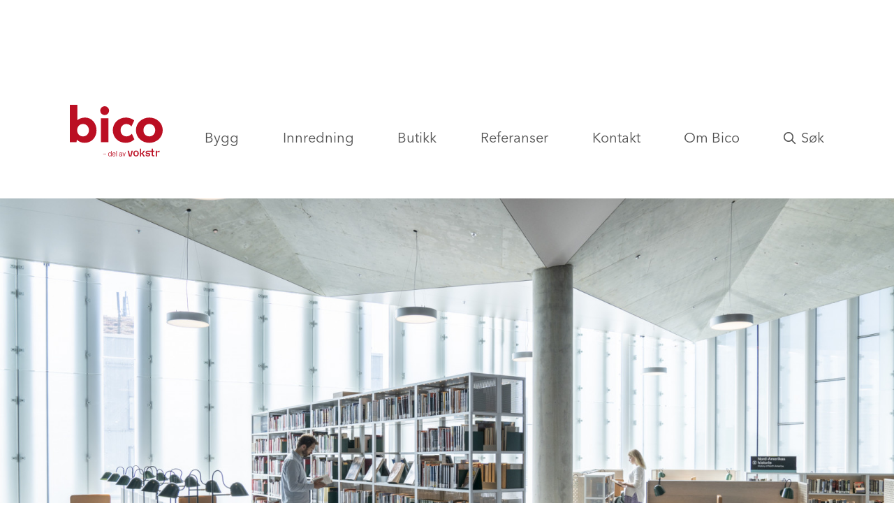

--- FILE ---
content_type: text/html; charset=UTF-8
request_url: https://www.bico.no/referanser/deichman-bjorvika
body_size: 4538
content:

  

<!DOCTYPE html>
<html lang="no">
	
<head>
	<meta charset="utf-8">
	<meta name="viewport" content="width=device-width, initial-scale=1">
	
	<title>Deichman Bjørvika | Bico</title>
	<meta property="og:title" content="Deichman Bjørvika | Bico">
	<meta property="og:site_name" content="Bico">
	<meta property="og:url" content="https://www.bico.no/referanser/deichman-bjorvika">
	<meta property="og:image" content="https://www.bico.no/bilder/indexbilde/_facebookbilde/Deichman_Innredning_169_Bico.jpg">
	<meta property="og:image:width" content="1200">
	<meta property="og:image:height" content="630">
	<meta property="og:description" content="Bico har levert spesialinnredning til Deichman Bjørvika, Oslo kommunes bibliotek og Norges største folkebibliotek i Bjørvika.">
	<meta name="description" content="Bico har levert spesialinnredning til Deichman Bjørvika, Oslo kommunes bibliotek og Norges største folkebibliotek i Bjørvika.">
	
	<!-- Favicons -->
	<link rel="apple-touch-icon" sizes="180x180" href="/apple-touch-icon.png">
	<link rel="icon" type="image/png" sizes="32x32" href="/favicon-32x32.png">
	<link rel="icon" type="image/png" sizes="16x16" href="/favicon-16x16.png">
	<link rel="manifest" href="/site.webmanifest">
	<link rel="mask-icon" href="/safari-pinned-tab.svg" color="#ba0c2f">
	<meta name="msapplication-TileColor" content="#ba0c2f">
	<meta name="theme-color" content="#ba0c2f">

	<!-- Fonts -->
	<link rel="preconnect" href="https://fonts.googleapis.com"> 
	<link rel="preconnect" href="https://fonts.gstatic.com" crossorigin> 
	<link href="https://fonts.googleapis.com/css2?family=Merriweather:ital@0;1&display=swap" rel="stylesheet">
	
	<!-- CSS -->
	<link rel="stylesheet" href="/-/css/style.css?v=1762616750">
	<link rel="stylesheet" href="/-/css/aos.css">
	<link rel="stylesheet" href="/-/css/magnific-popup.css?v=1762616750">
	<link rel="stylesheet" href="/-/css/focuspoint.css">

	<!-- Font Awesome -->
	<link rel="stylesheet" href="/-/css/all.min.css">

	<!-- Jquery -->
	<script src="https://ajax.googleapis.com/ajax/libs/jquery/2.2.4/jquery.min.js"></script>
	<script src="/-/js/jquery.focuspoint.js"></script>
		
	<!-- Google tag (gtag.js) -->
	<script async src="https://www.googletagmanager.com/gtag/js?id=G-V3YDLJNVCQ"></script>
	<script>
  	window.dataLayer = window.dataLayer || [];
  	function gtag(){dataLayer.push(arguments);}
  	gtag('js', new Date());
	
  	gtag('config', 'G-V3YDLJNVCQ');
	</script>
	
	<!--[if lt IE 9]>
		<script src="https://cdnjs.cloudflare.com/ajax/libs/html5shiv/3.7.3/html5shiv.min.js"></script>
	<![endif]-->
	
</head>
	<body>
<div class="maingrid">
	<div class="logobanner">
		<a href="/" class="hovedlogo"><img src="/-/img/logo_bico_vokstr.svg" alt="Logo Bico"></a>
		
		<div class="hovedmeny">
			<a class="more-toggle mobilmeny-trigger" href="#">
				<!-- Change the SVG width and height to change the size of the icon, or remove them to have a fluid size based on container. -->
				<svg width="26" height="30" viewBox="0 0 100 100" preserveAspectRatio="none meet">
					<line x1="12" x2="88" y1="50" y2="50" stroke="black" stroke-width="20" stroke-linecap="round" stroke-dasharray="0, 37" />
					<line x1="12" x2="88" y1="50" y2="50" stroke="black" stroke-width="20" stroke-linecap="round" stroke-dasharray="0, 37" />
				</svg>
			</a>
			<ul>
				
				<li><a href="/bygg">Bygg</a></li>
				
				<li><a href="/innredning">Innredning</a></li>
				
				<li><a href="/butikk">Butikk</a></li>
				
				<li><a href="/referanser">Referanser</a></li>
				
				<li><a href="/kontakt">Kontakt</a></li>
				
				<li><a href="/om-bico">Om Bico</a></li>
				
				<li><a href="javascript:void(0)" class="soketrigger soketrigger-skjerm"><i class="far fa-search"></i>Søk</a></li>
			</ul>
			
			<form method="post" action="https://www.bico.no/"  >
<div class='hiddenFields'>
<input type="hidden" name="ACT" value="29" />
<input type="hidden" name="RES" value="" />
<input type="hidden" name="meta" value="mlbted0NEAxRNPDwWhtbrZhCJmiqgVpAiKust8ic+xd44NU1hJk3p/esX8RB/hko6qF0RT3ktDUXJOAI/f5jxO154vYH/v3dYQE2mDSO7y0pc/iS6d6eo3ciTBksEtG3tJMRexIbPbHbOX1hcyc49x/6hVsQvQHhwwjMr4Gkfx15A085/vmMuBOXhN8glGPEHKhF1vfrA641db9tA/qw0MxzaAMFKfTaBiUUeKil77/qzqH5wijKDIeMNpvoGG/BNLOcs9ZGzGKyQUROnlgMwASzJaH+HcntkVVKYjgQSxzfSUEelNYzMfINCTf7cno90yprLFuckkdueuh39MbfsZJVSe6N/LKqvVTMpCKd9GC5x0Y/N7ceeEEZjXMuh9ztc8bJPz4xr9yJdXx3UmjpisZt9QGqaZ18ue5YiM0bnVHS9a5sptuAZ4p4HLsFPnc9a8xvWfLaXWzR2uuWwYaMFiNMnMCY4tI95edq+GWGsD0=" />
<input type="hidden" name="site_id" value="1" />
<input type="hidden" name="csrf_token" value="1a675ea349d4251a519095a2e056bba5b0605628" />
</div>


			  <a href="javascript:void(0)" class="soketrigger soketrigger-mobil"><i class="far fa-search"></i></a>
			  <div class="sokefeltcontainer">
					<div class="sokefelt">
						<input id="sokeinput" type="text" name="keywords" value="" placeholder="Hva søker du etter?">
					</div>
				</div>
			</form>
		</div>
		
	</div>
</div>
		
		
			
			  <div class="focustoppbanner focuspoint global-margin-bottom" data-focus-x="0" data-focus-y="0" data-image-w="1600" data-image-h="1066">
					<img src="https://www.bico.no/bilder/toppbanner/_bannerbilde/20_06_MH_Deichman-169.jpg" alt="" />
					
					<div class="toppbanner-opacity" style="background: #000000; opacity: 0;"></div>
				</div>
			
		
		
		<!-- INNHOLDSMODULER -->
    
		
			
			
			
			
			
	
			
			
			
			  
					<div class="innhold-tittel maingrid-medium">
						
						  <h1 class="tittel-stor">Deichman Bjørvika</h1>
						  
						  
						
					</div>
				
			
			
			
			
			
			
			
			
			
			
			
			
				
			
				
			
				
			
			
			
			
			
			
		
		
		
			
			
			
			
			
				<div class="innhold-introtekst maingrid-medium">
					<div class="global-margin-bottom textstyle">
					  <p>Oslos nye hovedbibliotek, Deichman Bj&oslash;rvika, &aring;pnet d&oslash;rene for publikum i juni 2020. I samarbeid med &Aring;F Advancia, Scenario Interi&oslash;rarkitekter og Retail Stories leverte Bico spesialinnredning til praktbygget.</p>

<p>Bico utviklet, produserte og monterte et avansert mediesystem til de 450&nbsp;000 mediene i praktbygget. Til sammen over 3&nbsp;200 hyllemeter. Vi leverte ogs&aring; en rekke spesialrom med innredning, som blant annet Garmanns hule (lesehule) i barneavdelingen i andre etasje. Det aller meste ble produsert ved v&aring;rt snekkerverksted i Kristiansand.</p>
					</div>
				</div>
			
	
			
			
			
			
			
			
			
			
			
			
			
			
			
			
				
			
				
			
				
			
			
			
			
			
			
		
		
		
			
			
			
			
			
	
			
			
			
			
			
			
			
			
			
			
			
			  <div class="maingrid-medium">
					<div class="gallery global-margin-bottom">
						
							<a class="big magnificlink mfp-zoom" href="https://www.bico.no/bilder/bildegalleri/_fullskjerm/20_06_MH_Deichman-1283.jpg"><img src="https://www.bico.no/bilder/bildegalleri/_thumb/20_06_MH_Deichman-1283.jpg" alt=""><div class="gallerycenter"><div><i class="far fa-search-plus"></i></div></div></a>
						
							<a class="big magnificlink mfp-zoom" href="https://www.bico.no/bilder/bildegalleri/_fullskjerm/20_06_MH_Deichman-49.jpg"><img src="https://www.bico.no/bilder/bildegalleri/_thumb/20_06_MH_Deichman-49.jpg" alt=""><div class="gallerycenter"><div><i class="far fa-search-plus"></i></div></div></a>
						
							<a class="big magnificlink mfp-zoom" href="https://www.bico.no/bilder/bildegalleri/_fullskjerm/20_06_MH_Deichman-775.jpg"><img src="https://www.bico.no/bilder/bildegalleri/_thumb/20_06_MH_Deichman-775.jpg" alt=""><div class="gallerycenter"><div><i class="far fa-search-plus"></i></div></div></a>
						
							<a class="medium magnificlink mfp-zoom" href="https://www.bico.no/bilder/bildegalleri/_fullskjerm/20_06_MH_Deichman-909.jpg"><img src="https://www.bico.no/bilder/bildegalleri/_thumb/20_06_MH_Deichman-909.jpg" alt=""><div class="gallerycenter"><div><i class="far fa-search-plus"></i></div></div></a>
						
							<a class="medium magnificlink mfp-zoom" href="https://www.bico.no/bilder/bildegalleri/_fullskjerm/20_06_MH_Deichman-829.jpg"><img src="https://www.bico.no/bilder/bildegalleri/_thumb/20_06_MH_Deichman-829.jpg" alt=""><div class="gallerycenter"><div><i class="far fa-search-plus"></i></div></div></a>
						
							<a class="medium magnificlink mfp-zoom" href="https://www.bico.no/bilder/bildegalleri/_fullskjerm/20_06_MH_Deichman-783.jpg"><img src="https://www.bico.no/bilder/bildegalleri/_thumb/20_06_MH_Deichman-783.jpg" alt=""><div class="gallerycenter"><div><i class="far fa-search-plus"></i></div></div></a>
						
							<a class="medium magnificlink mfp-zoom" href="https://www.bico.no/bilder/bildegalleri/_fullskjerm/20_06_MH_Deichman-1063.jpg"><img src="https://www.bico.no/bilder/bildegalleri/_thumb/20_06_MH_Deichman-1063.jpg" alt=""><div class="gallerycenter"><div><i class="far fa-search-plus"></i></div></div></a>
						
							<a class="big magnificlink mfp-zoom" href="https://www.bico.no/bilder/bildegalleri/_fullskjerm/20_06_MH_Deichman-619.jpg"><img src="https://www.bico.no/bilder/bildegalleri/_thumb/20_06_MH_Deichman-619.jpg" alt=""><div class="gallerycenter"><div><i class="far fa-search-plus"></i></div></div></a>
						
							<a class="big magnificlink mfp-zoom" href="https://www.bico.no/bilder/bildegalleri/_fullskjerm/20_06_MH_Deichman-599_1.jpg"><img src="https://www.bico.no/bilder/bildegalleri/_thumb/20_06_MH_Deichman-599_1.jpg" alt=""><div class="gallerycenter"><div><i class="far fa-search-plus"></i></div></div></a>
						
							<a class="medium magnificlink mfp-zoom" href="https://www.bico.no/bilder/bildegalleri/_fullskjerm/20_06_MH_Deichman-471.jpg"><img src="https://www.bico.no/bilder/bildegalleri/_thumb/20_06_MH_Deichman-471.jpg" alt=""><div class="gallerycenter"><div><i class="far fa-search-plus"></i></div></div></a>
						
							<a class="medium magnificlink mfp-zoom" href="https://www.bico.no/bilder/bildegalleri/_fullskjerm/20_06_MH_Deichman-275.jpg"><img src="https://www.bico.no/bilder/bildegalleri/_thumb/20_06_MH_Deichman-275.jpg" alt=""><div class="gallerycenter"><div><i class="far fa-search-plus"></i></div></div></a>
						
					</div>
				</div>
			
			
			
			
				
			
				
			
				
			
			
			
			
			
			
		
		   
		<!-- .INNHOLDSMODULER -->
		
	


<div class="footerintro">
  <div class="maingrid-medium">
    <p>Bico er en totalleverand&oslash;r av bygg og innredning for det skandinaviske markedet. Konsernet har hovedkontor i Kristiansand og har gjennom snart 70 &aring;r utviklet en kultur tuftet p&aring; grundighet, fagkunnskap og skikkelig h&aring;ndverk.</p>
  </div>
</div>

<div class="footer">
  <div class="maingrid">
    <div class="footerflex textstyle">
      
      <div class="fspalte footerspalte-1">
        <img class="footerlogo" src="/-/img/logo_bico_vokstr_white.svg" alt="Logo Bico">
        <p><strong>Gode idéer fortjener<br />
godt håndverk</strong></p>
      </div>
      
      <div class="spaltesamling">
      
        <div class="fspalte footerspalte-2">
          <p>Bico Bygg og Innredning AS<br />
Mj&aring;vannsvegen 69<br />
4628 Kristiansand<br />
<a href="https://goo.gl/maps/8QCZKzY3Jc8KxJzMA" target="_blank">Se plassering i kart</a></p>

<p>&nbsp;</p>

<table>
	<tbody>
		<tr>
			<th>
			<p><a href="https://sgregister.dibk.no/enterprises/929918487"><img alt="Sentral godkjenning" src="https://www.bico.no/filer/Sentralgodkjenning.jpg" style="width:71px;height:77px;" /></a></p>
			</th>
			<th>&nbsp;&nbsp;</th>
			<th>
			<p><a href="https://bico.no/miljfyrtarn"><img alt="Miljøfyrtårn" src="https://www.bico.no/filer/MiljofyrtornSmal.png" style="width:90px;height:77px;" /></a></p>
			</th>
		</tr>
	</tbody>
</table>

<p>&nbsp;</p>

<p>&nbsp;</p>
        </div>
        
        <div class="fspalte footerspalte-3">
          <p>Tlf. +47 38 00 24 00<br />
E-post: <a href="mailto:&#112;&#111;&#115;&#116;&#64;&#98;&#105;&#99;&#111;&#46;&#110;&#111;">&#x70;&#x6f;&#x73;&#x74;&#x40;&#x62;&#x69;&#x63;&#x6f;&#x2e;&#x6e;&#x6f;</a><br />
Org. nr. 929 918 487</p>
            <p>Følg Bico:
            </p>
            <div class="footer-some">
              
                
                  <a href="https://www.facebook.com/bicobyggoginnredning"><p><i class="fab fa-facebook-square"></i></p></a>
                
              
                
                  <a href="https://www.instagram.com/bicobyggoginnredning.as/"><p><i class="fab fa-instagram"></i></p></a>
                
              
                
                  <a href="https://www.linkedin.com/company/bico-bygg-og-innredning/"><p><i class="fab fa-linkedin"></i></p></a>
                
              
            </div>
        </div>
        
      </div>
      
      <div class="spaltesamling">
        
        <div class="fspalte footerspalte-4">
          <p>
            
              <a href="/bygg">> Bygg</a>
            
              <a href="/innredning">> Innredning</a>
            
              <a href="/butikk">> Butikk</a>
            
              <a href="/referanser">> Referanser</a>
            
              <a href="/kontakt">> Kontakt</a>
            
              <a href="/om-bico">> Om Bico</a>
            
          </p>
        </div>
        
        <div class="fspalte footerspalte-5">
          <p><a href="/personvern">&gt; Personvernerkl&aelig;ring</a><br />
<a href="/rekruttering">&gt; Rekruttering</a><br />
<a href="/leveringsbetingelser">&gt; Leveringsbetingelser</a><br />
<a href="/apenhetsloven">&gt; &Aring;penhetsloven</a><br />
<a href="/varsling">&gt; Varsling av kritikkverdige forhold</a><br />
<a href="/miljfyrtarn">&gt; Milj&oslash;fyrt&aring;rn</a></p>
        </div>
      
      </div>
      
    </div> <!-- .footerflex -->
    
    <div class="kreditering">
      <p>Copyright © 2025  |  Design: <a href="https://www.h--h.no" target="_blank">Hjorthaug og Høydal</a>  |  Nettsideløsning: <a href="https://www.monoform.no" target="_blank">Monoform</a></p>
    </div>
    
  </div> <!-- .maingrid -->
</div> <!-- .footer -->


<script>
		$('.sokefeltcontainer').hide();
		$('.soketrigger').click(function () {
				$('.sokefeltcontainer').slideToggle(100);
				$("#sokeinput").focus();
		});
	</script>
	
	<script>
		$(function () {
				$(".mobilmeny-trigger").mousedown(function (e) {
						e.preventDefault();
						$('body').toggleClass('vishovedmeny');
						$('.more-toggle').toggleClass('toggleon');
				});
		});
	</script>

<script src="/-/js/aos.js"></script>
<script>
	AOS.init();
</script>

<script src="/-/js/jquery.fitvids.js"></script>
<script>
	$(document).ready(function(){
		// Target your .container, .wrapper, .post, etc.
		$(".videowrapper").fitVids();
	});
</script>

<script src="/-/js/jquery.magnific-popup.js"></script>
<script>
	$(document).ready(function() {
		$('.magnificlink').magnificPopup({
			type: 'image',
			tLoading: 'Laster bilde #%curr%...',
			mainClass: 'mfp-with-zoom',
			gallery: {
				enabled: true,
				navigateByImgClick: true,
				preload: [0,1] // Will preload 0 - before current, and 1 after the current image
			},
			image: {
				tError: '<a href="%url%">Bilde #%curr%</a> ble ikke funnet.'
			}
		});
	});
</script>

<script>
    $(document).ready(function() {
      $('.focuspoint').focusPoint({
        throttleDuration: 0
      });
    });
</script>


	</body>
</html>



--- FILE ---
content_type: text/css
request_url: https://www.bico.no/-/css/style.css?v=1762616750
body_size: 6096
content:
/*
2021 © Monoforom
http://www.monoform.no
*/

/* RESET */

html, body, div, span, applet, object, iframe,
h1, h2, h3, h4, h5, h6, p, blockquote, pre,
a, abbr, acronym, address, big, cite, code,
del, dfn, em, img, ins, kbd, q, s, samp,
small, strike, strong, sub, sup, tt, var,
b, u, i, center,
dl, dt, dd, ol, ul, li,
fieldset, form, label, legend,
table, caption, tbody, tfoot, thead, tr, th, td,
article, aside, canvas, details, embed, 
figure, figcaption, footer, header, hgroup, 
menu, nav, output, ruby, section, summary,
time, mark, audio, video {
	margin: 0;
	padding: 0;
	border: 0;
	font-size: 100%;
	font: inherit;
	vertical-align: baseline;
}

/* HTML5 display-role reset for older browsers */
article, aside, details, figcaption, figure, 
footer, header, hgroup, menu, nav, section {
	display: block;
}

body {
	line-height: 1;
}

ol, ul {
	list-style: none;
}

blockquote, q {
	quotes: none;
}

blockquote:before, blockquote:after,
q:before, q:after {
	content: '';
	content: none;
}

table {
	border-collapse: collapse;
	border-spacing: 0;
}

input,
button,
textarea,
select {
  font: inherit;
}

/* CLEARFIX */

.clearfix:after {
  content: ".";
  display: block;
  clear: both;
  visibility: hidden;
  line-height: 0;
  height: 0;
}
 
.clearfix {
  display: inline-block;
}
 
html[xmlns] .clearfix {
  display: block;
}
 
* html .clearfix {
  height: 1%;
}

/* GENERELL STYLING og SKJERM
----------------------------------------------- */

@import url("https://fast.fonts.net/lt/1.css?apiType=css&c=c61b360e-2946-4d9b-8db3-ddb63b08a55b&fontids=6149637,6149660,6149670");
@font-face{
    font-family:"Avenir Next LT W01 Demi";
    src:url("Fonts/6149637/6afe4676-059a-4aa8-b891-29856bbcba22.woff2") format("woff2"),url("Fonts/6149637/a9817c16-2a79-49bf-8543-6c846d73a52f.woff") format("woff");
}
@font-face{
    font-family:"Avenir Next LT W01 Regular";
    src:url("Fonts/6149660/c4691e94-080d-4452-8f9f-8b3db6b68d55.woff2") format("woff2"),url("Fonts/6149660/a1adabe6-efe5-40b7-b619-48111c8ff883.woff") format("woff");
}
@font-face{
    font-family:"Avenir Next LT W01 Medium";
    src:url("Fonts/6149670/f5d4f93b-454a-43e0-9ae8-7f1271b5c0fd.woff2") format("woff2"),url("Fonts/6149670/72556e8c-c677-48d8-81ff-3eb8fc50033b.woff") format("woff");
}

*, *:after, *:before {
  -webkit-box-sizing: border-box;
  -moz-box-sizing: border-box;
  box-sizing: border-box;
  -webkit-tap-highlight-color: rgba(0,0,0,0);
  -webkit-tap-highlight-color: transparent; /* For some Androids */
}

*:focus {
  outline: 0;
}

:root {
  --color-primary: #bb0f23;
  --color-darkgrey: #646464;
  --color-text: #505050;
  --maingrid: 1650px;
  --global-margin-bottom: 80px;
}

body, html {
  height: 100%;
}

html {
  font-size: 62.5%;
}

body { 
  background: #ffffff;
}

body {
  -webkit-text-size-adjust: none;
  -webkit-font-smoothing: antialiased;
  color: var(--color-text);
  font-family: 'Merriweather', serif;
  font-weight: 400;
  line-height: 1.7em;
  font-size: 1.9rem;
  font-variant-numeric: lining-nums;
  -moz-font-feature-settings: "lnum";
  -webkit-font-feature-settings: "lnum";
  font-feature-settings: "lnum";
}

/* MARGER, PADDING OG STØRRELSER */

.maingrid {
  display: grid;
  grid-template-columns: minmax(100px, 1fr) minmax(auto, var(--maingrid)) minmax(100px, 1fr);
}

.maingrid-medium {
  display: grid;
  grid-template-columns: minmax(100px, 1fr) minmax(auto, 1055px) minmax(100px, 1fr);
}

.maingrid-small {
  display: grid;
  grid-template-columns: minmax(100px, 1fr) minmax(auto, 816px) minmax(100px, 1fr);  
}

.maingrid > *,
.maingrid-medium > *,
.maingrid-small > * {
  grid-column: 2 / -2;
}

.maingrid-full {
  grid-column: 1 / -1;
}

.global-margin-bottom {
  margin-bottom: var(--global-margin-bottom);
}

img,
.fullwidth {
  display: block;
  width: 100%;
}

hr {
  border: 0;
  height: 0;
  padding: 0;
  margin: 0 0 40px 0;
  border-top: 1px solid black;
}

/* TEKSTSTYLING */

h1, .tittel-stor {font-size: 4.6rem;}
h2, .tittel-medium {font-size: 3.4rem;}
h3, .tittel-liten {font-size: 2.2rem;}
h4 {font-size: 1.8rem;}
h5 {font-size: 1.6rem;}
h6 {font-size: 1.4rem;}

h1 {
  margin-bottom: 1em;
}

h1, h2, h3, h4, h5, h6 {
  font-family:"Avenir Next LT W01 Demi";
  line-height: 1.4em;
}

.textstyle h3 {
  margin-bottom: 0.10em;
}

a {
  color: var(--color-text);
  text-decoration: underline;
  line-height: inherit;
}

a:hover {
  color: #898989;
}

a[href^="tel"] {
  color: inherit; /* Inherit text color of parent element. */
  text-decoration: none; /* Remove underline. */
  /* Additional css `propery: value;` pairs here */
}

.textstyle strong {
  font-weight: 600;
}

.ansattitem strong,
.footer strong,
.sokeresultat strong {
  font-family: "Avenir Next LT W01 Demi";
}

em {
  font-style: italic;
}

.textstyle ol, .textstyle ul, .textstyle li {
	margin-left: 0;
	padding-left: 0;
}

.textstyle ul li {
  list-style-type: disc;
  margin-left: 1.15em;
}

.textstyle ol {
  list-style: decimal;
}

.textstyle ol li {
  list-style-position: outside;
  margin-left: 1.45em;
}

.textstyle p+p, .textstyle ul+p, .textstyle ol+p, .textstyle p+ul, .textstyle p+ol, .textstyle ol+ul, .textstyle ul+ol, .textstyle p+h3, .textstyle h3+h3, .textstyle ul+h3, .textstyle ol+h3 {
  margin-top: 1.35em;
}

/* RESET FORM */

input[type=text],
input[type=email],
input[type=tel],
input[type=url],
input[type=search],
input[type=submit],
input[type=password],
textarea {
  appearance: none;
  -moz-appearance: none;
  -webkit-appearance: none;
  -o-appearance:none;
  border: 0;
  border-radius: 0;
  color: inherit;
  font-size: inherit;
}

::-webkit-input-placeholder {
   color: #ababab;
}

:-moz-placeholder { /* Firefox 18- */
   color: #ababab;
}

::-moz-placeholder {  /* Firefox 19+ */
   color: #ababab;
}

:-ms-input-placeholder {  
   color: #ababab;
}

/* BUTTON */

.button {
  appearance: none;
  -moz-appearance: none;
  -webkit-appearance: none;
  -o-appearance:none;
  display: inline-block;
  border: 0;
  border-radius: 0.25em;
  font-family:"Avenir Next LT W01 Medium";
  font-size: 1.9rem;
  text-decoration: none;
  text-align: center;
  padding: 1em 2em;
  margin: 0;
  cursor: pointer;
  transition: background 0.3s ease-in-out;
}

.button-primary {
  background: var(--color-primary);
  color: #fff;
}

.button-primary:hover {
    background: grey;
    color: #fff;
}

/* GRID */

.gridcontent {
  display: grid;
  grid-gap: 20px;
  margin-bottom: -20px;
}

.grid-5 {
  grid-template-columns: repeat(auto-fit, minmax(200px, 1fr));
}

.grid-4 {
  grid-template-columns: repeat(auto-fit, minmax(250px, 1fr));
}

.grid-3 {
  grid-template-columns: repeat(auto-fit, minmax(320px, 1fr));
}

.grid-2 {
  grid-template-columns: repeat(2, 1fr);
}

.gridcontent .grid-item {
  height: 200px;
  background: var(--color-primary);
}

/* LOGOBANNER/HOVEDMENY */

.logobanner {
  display: flex;
  padding: 150px 0 60px 0;
}

.hovedlogo {
  margin-right: 60px;
  flex-shrink: 0;
}

.hovedlogo {
  display: block;
  width: 133px;
}

.hovedmeny {
  position: relative;
  margin-left: auto;
  width: 100%;
  max-width: 1200px;
  margin-top: 29px;
}

.hovedmeny ul {
  display: flex;
  justify-content: space-between;
}

.hovedmeny li {
  flex-shrink: 0;
}

.hovedmeny a {
  color: var(--color-text);
  font-family:"Avenir Next LT W01 Regular";
  font-size: 2.2rem;
  text-decoration: none;
  line-height: 1.6em;
}

.hovedmeny a:hover {
  color: #000;
}

.hovedmeny a.aktiv {
  color: var(--color-primary);
  font-family:"Avenir Next LT W01 Demi";
}

.soketrigger i {
  font-size: 1.7rem;
  margin-right: 8px;
}

.sokefeltcontainer {
  background: transparent;
  position: absolute;
  top: -2px;
  right: 0;
  width: 100%;
  padding-right: 75px;
  pointer-events: none; 
}

.sokefelt {
  background: #fff;
  width: 100%;
  border-bottom: 1px solid var(--color-primary);
}

.sokefelt input {
  font-family:"Avenir Next LT W01 Regular";
  font-size: 2rem;
  padding-top: 0;
  padding-left: 0;
}

.soketrigger-mobil {
  display: none;
}

.mobilmeny-trigger {
  display: none;
}

/* SØKERESULTAT */

.sokeresultat h1 {
  font-size: 27px;
  color: var(--color-primary);
  margin-bottom: 10px;
}

.sokeresultat h3 {
  margin-bottom: 0.6em;
}

.sokeresultat .sokeingress,
.sokeutlisting {
  font-family:"Avenir Next LT W01 Regular";
  line-height: 1.4em;
}

.sokeingress {
  margin-bottom: 20px;
}

.sokeresultat ul,
.sokeresultat li {
  width: 100%;
  display: block;
}

.sokeresultat li {
  border-bottom: 1px solid #707070;
  position: relative;
  padding-right: 50px;
}

.sokeresultat a {
  text-decoration: none;
}

.sokepadding {
  display: block;
  padding: 50px 0 30px 0;
}

.sokeresultat i {
  position: absolute;
  top: 50%;
  right: 0;
  font-size: 20px;
  margin-top: -10px;
}

/* ISOTOPE REFERANSER */

#options {
  margin-bottom: 60px;
}

.option-set {
  margin-bottom: 20px;
}

.referansegrid {
  width: 100%;
  display: block;
  margin-bottom: -5%;
}

.referansegrid .item, .grid-sizer {
  width: 31.3333333%;
}

.gutter-sizer {
  width: 3%;
}

.referansegrid .item {
  margin-bottom: 5%;
}

.maingrid-medium .referansegrid .item, .maingrid-medium .grid-sizer {
   width: 48%;
}
  
.maingrid-medium .gutter-sizer {
  width: 4%;
}

/* Custom Checkbox */

.filter-submeny {
  display: flex;
  flex-wrap: wrap;
}
  
.checkbox-custom {
  opacity: 0;
  position: absolute; 
}

.checkbox-custom:hover + .checkbox-custom-label {
  color: #333;
}

.checkbox-custom:hover + .checkbox-custom-label:before {
  border: 2px solid #333;
}

.checkbox-custom, 
.checkbox-custom-label {
  display: flex;
  align-items: center; 
  cursor: pointer;
  font-family:"Avenir Next LT W01 Regular";
  margin-bottom: 10px;
}

.checkbox-custom-label {
  margin-right: 30px;
  position: relative;
  -webkit-user-select: none;
  -khtml-user-select: none;
  -moz-user-select: none;
  -o-user-select: none;
  user-select: none;
}

.checkbox-custom + .checkbox-custom-label:before {
  content: '';
  background: #fff;
  border: 2px solid var(--color-text);
  border-radius: 3px;
  display: inline-block;
  vertical-align: middle;
  width: 18px;
  height: 18px;
  margin-right: 9px;
  text-align: center;
}

.checkbox-custom:checked + .checkbox-custom-label {
  color: var(--color-primary);
}

.checkbox-custom:checked + .checkbox-custom-label:before {
  background: var(--color-primary);
  border: 2px solid var(--color-primary);
}

/* slutt Custom Checkbox  */

.nullstillfilter {
  display: inline-block;
  text-decoration: none;
  font-size: 16px;
  font-family:"Avenir Next LT W01 Medium";
  border: 2px solid var(--color-text);
  border-radius: 3px;
  padding: 0.2em 0.8em;
}

.referansegrid a.item {
  text-decoration: none;
}

.referansegrid a.item:hover img {
  opacity: 0.6;
}

.referansetittel-flex {
  display: flex;
  align-items: flex-end;
  margin-bottom: 20px;
}

.referansegrid .item h2 {
  font-family:"Avenir Next LT W01 Demi";
  font-size: 2.8rem;
  flex-grow: 1;
  padding-right: 45px;
  
  overflow-wrap: break-word;
  word-wrap: break-word;
  -webkit-hyphens: auto;
  -ms-hyphens: auto;
  -moz-hyphens: auto;
  hyphens: auto;
}

.referanse-sted {
  font-family:"Avenir Next LT W01 Regular";
  font-size: 14px;
  text-transform: uppercase;
}

.referansegrid img {
  margin-bottom: 20px;
}

/* ISOTOPE ANSATTE */

.ansattgrid {
  width: 100%;
  display: block;
  margin-bottom: -4%;
}

.filters {
  margin-bottom: 30px;
}

/* ui group */

.ui-group {
  display: inline-block;
  margin-right: 20px;
}

.ui-group:last-child {
  margin-right: 0;
}

.ui-group h3 {
  display: inline-block;
  margin-right: 0.2em;
  font-size: 16px;
}

.filter-select,
#quicksearch {
  font-family:"Avenir Next LT W01 Regular";
  padding: 8px 18px;
  color: var(--color-text);
  background-color: #fff;
  border: 1px solid #CBCBCB;
  border-radius: 5px;
  margin: 0;
}

.filter-select {
  -webkit-appearance: none;
  -moz-appearance: none;
  appearance: none;
  -ms-appearance: none; /* get rid of default appearance for IE8, 9 and 10*/
  
  cursor: pointer;
  margin-bottom: 15px;
  
  background-image: url('/-/img/selectarrows.svg');
  background-position: right 14px top 14px;
  background-repeat: no-repeat;
  background-size: 10px;
  padding-right: 40px;
  
  min-width: 200px;
}

.filter-select:hover {
  outline: none;
  border: 1px solid #666;
}

#quicksearch {
  width: 100%;
}

.ansattsok-container {
  position: relative;
  max-width: 300px;
  width: 100%;
}

.ansattsok-container i {
  position: absolute;
  font-size: 1.7rem;
  top: 10px;
  right: 15px;
}

.hiddendata {
  display: none;
}

/* ansattitem */

.ansattitem {
  font-family:"Avenir Next LT W01 Medium";
  font-size: 1.8rem;
  line-height: 1.5em;
  margin-bottom: 4%;
}

.ansattitem, .ansatt-sizer {
  width: 16.8%;
}

.ansattgrid-utvalgte .ansattitem,
.ansattgrid-utvalgte .ansatt-sizer {
  width: 22%;
}

.ansatt-gutter-sizer {
  width: 4%;
}

.ansattitem img {
  margin-bottom: 20px;
}
 
/* TOPPBANNER */

.focustoppbanner {
  position: relative; 
  width: 100%;
  display: block;
  min-height: 800px;
}

.focustoppbanner .toppbanner-payoffcontainer {
  position: absolute;
  top: 0;
  left: 0;
  width: 100%;
  height: 100%;
  display: flex;
  flex-direction: column;
  align-items: center;
  justify-content: center;
  overflow: hidden;
  z-index: 500;
  pointer-events: none;
}

.focustoppbanner .toppbanner-payoff {
  font-family:"Avenir Next LT W01 Demi";
  font-size: 7.2rem;
  color: #fff;
  text-shadow: 0px 3px 6px rgba(0, 0, 0, 0.5);
  line-height: 1.1em;
  text-align: center;
  max-width: var(--maingrid);
  padding: 100px 60px;
  pointer-events: none
}

.focustoppbanner .toppbanner-opacity {
  position: absolute;
  top: 0;
  left: 0;
  width: 100%;
  height: 100%;
  background: #000;
  z-index: 4;
  opacity: 0.5;
  pointer-events: none
}

.topp-padding-uten-bilde {
  display: block;
  height: 50px;
}

/* INNHOLDSMODULER */

.bildetekst,
.bildetekst p {
  font-family:"Avenir Next LT W01 Regular";
  font-size: 1.8rem;
  margin-top: 1em;
  line-height: 1.45em;
}

.graabg {
  background: #F8F8F8;
  padding-top: var(--global-margin-bottom);
  margin-bottom: var(--global-margin-bottom);
}

.graabg + .footerintro,
.toppbanner + .footerintro,
.focustoppbanner + .footerintro {
  margin-top: -80px;
}

.bugfix {
  display: none;
}

/* Innhold-introtekst */
.innhold-introtekst {
  font-family:"Avenir Next LT W01 Medium";
  font-size: 3.0rem;
  line-height: 1.45em;
}

/* Innhold-tittel */
.innhold-tittel .tittel-liten,
.innhold-tittel .tittel-medium,
.innhold-tittel .tittel-stor {
  margin-bottom: 1em;
}

/* Innhold-bilde */
.innhold-bilde.maingrid-full .bildetekst {
  margin-left: 25px;
}

/* Innhold-sitat */
.innhold-sitat blockquote {
  font-family:"Avenir Next LT W01 Regular";
  font-size: 3.2rem;
  line-height: 1.45em;
}

.innhold-sitat .sitatkilde {
  font-size: 1.8rem;
  margin-top: 0.8em;
  text-align: right;
}

/* Innhold-logogrid */
.brands {
  display: grid;
  grid-template-columns: repeat(auto-fit, minmax(180px, 1fr));
  grid-gap: 1rem;
}

.brands__item a,
.brands__item span {
  display: flex;
  justify-content: center;
  align-items: center;
  height: 100%;
  padding: 20px;
  background: #F8F8F8;
}

.teller1 {
  max-width: 350px;
}

.brands__item a:hover {
  background: #f2f2f2;
}

.brands__item img {
  width: 150px;
  height: 90px;
  object-fit: contain;
  mix-blend-mode: multiply;
}

/* Innhold-bildegalleri */
.gallery {
  display: grid;
  grid-template-columns: repeat(auto-fit, minmax(260px, 1fr));
  grid-auto-rows: minmax(210px, 11vw);
  grid-auto-flow: dense;
  grid-gap: 5px;
}

.gallery > a > img {
  height: 100%;
  width: 100%;
  object-fit: cover;
  transition: transform 0.25s ease;
}

.gallery > a {
  overflow: hidden;
  position: relative;
}

/*
.gallery a:hover img {
  transform: scale(1.5);
}
*/

.gallerycenter {
  position: absolute;
  top: 0;
  left: 0;
  width: 100%;
  height: 100%;
  z-index: 2;
  display: flex;
  justify-content: center;
  align-items: center;
}

.gallerycenter div {
  background: #282828;
  width: 50px;
  height: 50px;
  opacity: 0;
  display: flex;
  justify-content: center;
  align-items: center;
  transition: opacity 0.25s ease;
  border-radius: 5px;
}

.gallery a:hover .gallerycenter div {
  opacity: 1;
}

.gallerycenter i {
  color: #fff;
}

.portrait {
  grid-row: span 2;
}

.medium {
  grid-column: span 2;
  grid-row: span 2;
}

.big {
  grid-column: span 2;
  grid-row: span 3;
}

/* Innhold-knapper */
.buttonwrapper {
  display: flex;
  flex-wrap: wrap;
  margin-bottom: -20px;
}

.buttonwrapper .button {
  margin-right: 20px;
  margin-bottom: 20px;
}

/* Innhold-tjenesteinfo */

.tjenesteinfo-flex {
  display: flex;
}

.tjenesteinfo-flexitem-main {
  width: 100%;
  padding-right: 60px;
}

.tjeneste-flexitem-kontakt {
  width: 100%;
  max-width: 210px;
  flex-grow: 1;
  margin-top: -7px;
}

.tjeneste-flexitem-kontakt .ansattitem {
  width: 100%;
  margin-bottom: 40px;
}

.innhold-tjenesteinfo h2 {
  margin-bottom: 1em;
}
.tjenesteinfo-bildeogtekst {
  margin-bottom: 60px;
}

.tjeneste-flexitem-kontakt h3 {
  margin-bottom: 40px;
}

.tjeneste-flexitem-kontakt h3 span {
  text-transform: lowercase;
}

/* Innhold-googlekart */

.innhold-googlekart iframe {
  width: 100% !important;
  height: 500px;
}

/* FOOTER */

.footerintro {
  font-family: "Avenir Next LT W01 Regular";
  background: var(--color-darkgrey);
  color: #fff;
  padding: 80px 0;
  font-size: 3.2rem;
  line-height: 1.45em;
}

.footer {
  font-family: "Avenir Next LT W01 Regular";
  color: #fff;
  background: var(--color-primary);
  padding: 80px 0 50px 0;
  line-height: 1.45em;
}

.footerflex,
.spaltesamling {
  display: flex;
  flex-wrap: wrap;
}

.fspalte {
  flex-shrink: 0;
  margin-right: 80px;
  min-width: 220px;
  margin-bottom: 40px;
}

.footer a {
  text-decoration: none;
  color: inherit;
}

.footerspalte-2 a {
  text-decoration: underline;
}

.footer a:hover {
  opacity: 0.6;
}

.footerspalte-4 a {
  display: block;
}

.footerlogo {
  width: 95px;
  margin-bottom: 25px;
}

.footer-some {
  display: flex;
}

.footer-some i {
  font-size: 2.8rem;
  margin-top: 8px;
  margin-right: 15px;
  padding: 0;
}

.kreditering {
  margin-top: 140px;
  font-size: 1.7rem;
  opacity: 0.6;
}

@media only screen and (max-width: 1595px) {

.hovedmeny {
  margin-top: 31px;
}

.hovedmeny a {
  font-size: 2rem;
}

}

@media only screen and (max-width: 1560px) {
  
/* ISOTOPE ANSATTE */

.ansattgrid {
  margin-bottom: -4%;
}

/* ansattitem */

.ansattitem {
  margin-bottom: 4%;
  font-size: 1.6rem;
}

.ansattitem, .ansatt-sizer {
  width: 22%;
}

.ansatt-gutter-sizer {
  width: 4%;
}

}

/* TABLET HORISONTAL
----------------------------------------------- */
@media only screen and (max-width: 1279px) {
  
:root {
  --global-margin-bottom: 45px;
}

.graabg + .footerintro {
    margin-top: -45px;
}
  
body {
  font-size: 1.7rem;
  line-height: 1.8em;
}

/* TEKSTSTYLING */

h1, .tittel-stor {font-size: 3rem;}
h2, .tittel-medium {font-size: 2.4rem;}
h3, .tittel-liten {font-size: 2rem;}
h4 {font-size: 1.8rem;}
h5 {font-size: 1.6rem;}
h6 {font-size: 1.4rem;}
  
.maingrid,
.maingrid-medium,
.maingrid-small {
  grid-template-columns: 60px auto 60px;
}

/* ISOTOPE REFERANSER */

#options {
  margin-bottom: 20px;
}

.referansegrid .item, .grid-sizer {
  width: 48%;
}

.gutter-sizer {
  width: 4%;
}

.referansegrid .item h2 {
  font-size: 2.4rem;
  padding-right: 25px;
}

/* ISOTOPE ANSATTE */

.filter-select {
  background-position: right 14px top 11px;
}

.ansattsok-container i {
  position: absolute;
  top: 9px;
}

/* LOGOBANNER/HOVEDMENY */

.logobanner {
  display: block;
  padding: 85px 0 45px 0;
  position: relative;
}

.hovedlogo {
  width: 100px;
}

.hovedmeny {
  margin-top: 35px;
  position: absolute;
  top: 0;
  left: 0;
  margin-left: 0;
}

body.vishovedmeny {
  overflow-y: hidden; /* no scrollbar body when menu visible */
  position: fixed;
  width: 100%;
  height: 100%;
}

.hovedmeny ul {
  display: block;
  width: 100%;
  height: 100%;
  z-index: 900;
  position: fixed;
  top: 0;
  left: 0;
  bottom: 0;
  overflow-y: auto;
  overflow-x: hidden;
  -webkit-overflow-scrolling: touch;
  background: #fff;
  padding: 153px 30px 30px 30px;
  opacity: 0;
  visibility: hidden;
}

.vishovedmeny .hovedmeny ul {
  -webkit-transition: all 0.5s ease;                  
  -moz-transition: all 0.5s ease;                 
  -o-transition: all 0.5s ease;   
  -ms-transition: all 0.5s ease;          
  transition: all 0.5s ease;
  
  visibility: visible;
  opacity: 1;
}

.hovedmeny ul li a {
  display: block;
  width: 100%;
  font-size: 2.6rem;
  padding: 10px 0;
  text-align: center;
}

.vishovedmeny .hovedmeny ul li a.soketrigger-skjerm {
  display: none;
}

.mobilmeny-trigger {
  position: absolute;
  top: 63px;
  right: -20px;
  z-index: 910;
  padding: 10px 20px;
}

.more-toggle {
  display: block;
  outline: unset;
  transform: scale(1);
  transition: transform 250ms ease-out;
}
.more-toggle.toggleon {
  transform: scale(1.1);
  transition: transform 150ms ease-in-out;
}
.more-toggle svg line {
  transform-origin: center center;
  stroke: var(--color-text);
  transition: transform 150ms ease-in-out, stroke-dasharray 250ms cubic-bezier(0.25, 0.01, 0.5, 1) 125ms, stroke-width 150ms ease-in-out 200ms;
}
.more-toggle:hover svg line {
  stroke: var(--color-primary);
}
.more-toggle svg line:nth-child(1) {
  transform: rotate(0);
}
.more-toggle svg line:nth-child(2) {
  transform: rotate(-180deg);
}
.more-toggle.toggleon svg line {
  stroke-dasharray: 200;
  stroke-width: 10;
  transition: transform 250ms cubic-bezier(0.25, 0.01, 0.5, 1) 100ms, stroke-dasharray 150ms ease-in-out, stroke-width 100ms ease-in-out 50ms;
}
.more-toggle.toggleon svg line:nth-child(1) {
  transform: rotate(45deg);
}
.more-toggle.toggleon svg line:nth-child(2) {
  transform: rotate(-45deg);
}

.soketrigger-mobil {
  position: absolute;
  top: 0;
  right: 0;
  display: inline-block;
}

.soketrigger i {
  font-size: 2.0rem;
  margin-right: 0;
}

.sokefeltcontainer {
  padding-right: 30px;
}

.sokefelt input {
  font-size: 1.8rem;
}

/* TOPPBANNER */

.focustoppbanner {
  min-height: 600px;
}

.focustoppbanner .toppbanner-payoff {
  font-size: 6.5rem;
}

.topp-padding-uten-bilde {
  height: 20px;
}

/* BUTTON */

.button {
  font-size: 1.7rem;
}

/* INNHOLDSMODULER */

.bildetekst {
  font-size: 1.7rem;
  margin-top: 0.5em;
}

/* Innhold-introtekst */
.innhold-introtekst {
  font-size: 2.2rem;
}

/* Innhold-sitat */
.innhold-sitat blockquote {
  font-size: 2.2rem;
}

.innhold-sitat .sitatkilde {
  font-size: 1.6rem;
}

/* FOOTER */

.footerintro {
  padding: 55px 0;
  font-size: 2.5rem;
  line-height: 1.45em;
}

.footer {
  padding: 55px 0;
}
  
.footerlogo {
  width: 82px;
  margin-bottom: 20px;
}

.kreditering {
  font-size: 16px;
  margin-top: 90px;
}

}

/* TABLET VERTICAL
----------------------------------------------- */
@media only screen and (max-width: 1023px) {

/* Innhold-tjenesteinfo */

.tjenesteinfo-flex {
  display: block;
}

.tjeneste-flexitem-kontakt {
  max-width: 100%;
}

.tjenesteinfo-flexitem-main {
  margin-bottom: 40px;
  padding-right: 0;
}

.gridcontent {
  grid-gap: 3% 4%;
}

.grid-5 {
  grid-template-columns: repeat(auto-fit, 30.666666666666667%);
}

/* ISOTOPE ANSATTE */

.ansattgrid {
  margin-bottom: -4%;
}

/* ansattitem */

.ansattitem {
  margin-bottom: 4%;
}

.ansattitem, .ansatt-sizer,
.ansattgrid-utvalgte .ansattitem,
.ansattgrid-utvalgte .ansatt-sizer {
  width: 30.666666666666667%;
}

.ansatt-gutter-sizer {
  width: 4%;
}

}

/* MOBILE HORISONTAL
----------------------------------------------- */
@media only screen and (max-width: 767px) {

.maingrid,
.maingrid-medium,
.maingrid-small {
  grid-template-columns: 30px auto 30px;
}

.mobilpadding {
  padding: 0 30px;
}

/* TOPPBANNER */

.focustoppbanner {
  min-height: 480px;
}

.focustoppbanner .toppbanner-payoff {
  padding: 90px 40px;
}

.focustoppbanner .toppbanner-payoff {
  font-size: 3.8rem;
}

/* ISOTOPE REFERANSER */

.innhold-referanser .referansegrid {
  grid-column: 1 / -1;
}

.referansegrid {
  width: 100%;
  display: block;
  margin-bottom: -45px;
}

.referansegrid .item {
  margin-bottom: 45px;
}

.maingrid-medium .referansegrid .item, .maingrid-medium .grid-sizer,
.referansegrid .item, .grid-sizer {
  width: 100%;
}

.maingrid-medium .gutter-sizer,
.gutter-sizer {
  width: 0;
}

/* ISOTOPE ANSATTE */

/* ui group */

.ui-group {
  margin-right: 0;
}

.ui-group,
.filter-select, option {
  width: 100%;
}

.ansattsok-container {
  max-width: 100%;
}

/* Innhold-tjenesteinfo */

.tjenesteinfo-flex {
  display: block;
}

.tjeneste-flexitem-kontakt {
  max-width: 100%;
}

.grid-5 {
  grid-template-columns: repeat(auto-fit, 48%);
}

/* Innhold-googlekart */

.innhold-googlekart iframe {
  width: 100% !important;
  height: 350px;
}

}

/* MOBILE VERTICAL
----------------------------------------------- */
@media only screen and (max-width: 567px) {

/* INNHOLDSMODULER */

/* Innhold-bildegalleri */

.gallery {
  grid-template-columns: 1fr;
  grid-auto-rows: auto;
}

.square,
.portrait,
.medium,
.big {
  grid-column: 1 / -1;
  grid-row: span 1;
  
}

/* Innhold-knapper */

.innhold-knapper .button {
  width: 100%;
  margin-right: 0;
}

/* ISOTOPE ANSATTE */

.ansattgrid {
  margin-bottom: -30px;
}

/* ansattitem */

.ansattitem {
  margin-bottom: 30px;
}

.ansattitem, .ansatt-sizer,
.ansattgrid-utvalgte .ansattitem,
.ansattgrid-utvalgte .ansatt-sizer {
  width: 48%;
}

.ansatt-gutter-sizer {
  width: 4%;
}

}

@media only screen and (max-width: 370px) {

/* GRID */ 

.grid-5 {
  grid-template-columns: 1fr;
}

/* ISOTOPE ANSATTE */

.ansattitem, .ansatt-sizer,
.ansattgrid-utvalgte .ansattitem,
.ansattgrid-utvalgte .ansatt-sizer {
  width: 100%;
}

.ansatt-gutter-sizer {
  width: 0;
}

}

--- FILE ---
content_type: image/svg+xml
request_url: https://www.bico.no/-/img/logo_bico_vokstr_white.svg
body_size: 4240
content:
<svg xmlns="http://www.w3.org/2000/svg" width="291.12" height="162.21" viewBox="0 0 291.12 162.21">
  <g id="Group_1" data-name="Group 1" transform="translate(-815 -459)">
    <path id="Path_1" data-name="Path 1" d="M.01,117.59H20.7l1.34-7.7c6.31,5.65,13.85,9.57,24.42,9.57,21.45,0,37.12-16.74,37.12-39.04,0-23.52-15.81-40.29-35.21-40.29-14.15,0-21.73,5.71-25.04,8.57V0H0V117.59m22.89-37.8c0-11.06,7.48-19.42,18.42-19.42s18.42,8.36,18.42,19.42S52.25,99.21,41.31,99.21,22.89,90.85,22.89,79.79m74.46,37.8h23.56V42H97.35ZM95.21,18.2A13.911,13.911,0,1,0,109.12,4.42,13.86,13.86,0,0,0,95.21,18.2m99.16,72.86c-4.32,4.38-9.86,8.15-16.9,8.15-10.97,0-18.48-8.32-18.48-19.42s7.51-19.42,18.48-19.42a20.634,20.634,0,0,1,15.61,7.66l8.63-18.7c-4.81-4.54-15.74-9.2-26.28-9.2-22.42,0-40.75,16.76-40.75,39.68,0,24.07,18.33,39.64,40.75,39.64a39.824,39.824,0,0,0,26.84-10.93l-7.89-17.46ZM230.7,79.79c0-11.06,7.48-19.41,18.42-19.41s18.42,8.36,18.42,19.41-7.48,19.43-18.42,19.43S230.7,90.85,230.7,79.79m-23.58,0c0,22.92,19.13,39.66,42,39.66s42-16.75,42-39.66-19.13-39.66-42-39.66S207.12,56.88,207.12,79.79Z" transform="translate(815 459)" fill="#fff" fill-rule="evenodd"/>
    <path id="Path_2" data-name="Path 2" d="M281.39,144.15v4.59h-5.25c-2.02,0-2.97.95-2.97,3.04v10.43h-3.81V144.49h3.54v3.61c1.32-2.16,5.76-3.61,8.49-3.95" transform="translate(815 459)" fill="#fff"/>
    <path id="Path_3" data-name="Path 3" d="M181.03,144.48h4.05l3.41,14.51h1.35l3.44-14.51h4.05l-4.69,17.72h-6.92Z" transform="translate(815 459)" fill="#fff"/>
    <path id="Path_4" data-name="Path 4" d="M198.79,152.99c0-5.23,3.75-9.18,8.67-9.18s8.71,3.95,8.71,9.18-3.75,9.21-8.71,9.21S198.79,158.22,198.79,152.99Zm13.23,1.42v-2.83c0-3.14-1.38-4.49-4.56-4.49s-4.52,1.35-4.52,4.49v2.83c0,3.17,1.38,4.56,4.52,4.56s4.56-1.38,4.56-4.56" transform="translate(815 459)" fill="#fff"/>
    <path id="Path_5" data-name="Path 5" d="M219.74,137.97h3.81v13.77h2.36l5.13-7.26h4.42l-6.45,8.71,6.45,9.01h-4.69l-4.86-7.26h-2.36v7.26h-3.81Z" transform="translate(815 459)" fill="#fff"/>
    <path id="Path_6" data-name="Path 6" d="M265.06,147.32v-3.17h-4.79v-6.51h-3.78v6.51H243.62a6.383,6.383,0,0,0-4.72,2,5.535,5.535,0,0,0-.83,1.17,4.68,4.68,0,0,0-.57,2.23c0,2.8,2.09,4.66,5.33,4.96l2.94.27c1.86.2,2.53.64,2.53,1.72v.67c0,1.35-1.15,1.99-3.68,1.99-2.83,0-3.75-.61-3.88-2.7h-3.85c.4,3.41,3.58,5.74,7.8,5.74s7.36-2.67,7.36-5.87c0-2.73-2.02-4.56-5.3-4.89l-4.05-.41a2.134,2.134,0,0,1-2.11-2.11,1.541,1.541,0,0,1,1.39-1.59h14.53v9.35c0,3.27,2.23,5.37,5.74,5.37h2.5v-3.44h-2.73a1.72,1.72,0,0,1-1.72-1.72v-9.55h4.79Z" transform="translate(815 459)" fill="#fff"/>
    <path id="Path_7" data-name="Path 7" d="M174.79,149.81l.02-.06-1.59.04-3.21,9.73-3.26-9.77-1.2.06h-.33v.02h-.06l4.05,11.88h1.64l3-9.07.96-2.83Z" transform="translate(815 459)" fill="#fff"/>
    <path id="Path_8" data-name="Path 8" d="M104.25,153.55l.06,1.37h9.67l-.06-1.43Z" transform="translate(815 459)" fill="#fff"/>
    <path id="Path_9" data-name="Path 9" d="M129.09,145.02v6.3a5.194,5.194,0,0,0-3.68-1.75c-3.25,0-5.34,2.42-5.34,6.17s2.1,6.17,5.34,6.17a4.968,4.968,0,0,0,3.69-1.63l.05,1.44,1.51-.06-.06-16.69-1.51.06Zm.14,10.71c0,2.89-1.44,4.69-3.75,4.69s-3.77-1.84-3.77-4.69,1.48-4.69,3.77-4.69,3.75,1.84,3.75,4.69" transform="translate(815 459)" fill="#fff"/>
    <path id="Path_10" data-name="Path 10" d="M137.91,149.57c-3.13,0-5.32,2.54-5.32,6.17s2.19,6.17,5.32,6.17c2.28,0,3.76-.96,4.89-3.25.01-.03.03-.05.04-.08,0,0,.02-.03.03-.05l-1.37-.61c-.9,1.83-1.87,2.51-3.59,2.51-2.19,0-3.61-1.77-3.72-4.47a.808.808,0,0,0-.01-.16l8.98-.06v-.66A5.155,5.155,0,0,0,137.91,149.57Zm-2.34,4.8h-1.24c.44-2.08,1.77-3.33,3.58-3.33a3.564,3.564,0,0,1,3.61,2.92c.03.12.05.23.07.35Z" transform="translate(815 459)" fill="#fff"/>
    <path id="Path_11" data-name="Path 11" d="M145.59,145.02l.05,16.69h1.52l-.06-16.75Z" transform="translate(815 459)" fill="#fff"/>
    <path id="Path_12" data-name="Path 12" d="M159.25,149.57a4,4,0,0,0-4.23,3.29v.01a.353.353,0,0,0-.01.06l1.48.29a2.735,2.735,0,0,1,2.76-2.17c1.22,0,2.67.49,2.67,2.81l.06.46h-1.97c-3.55,0-5.51,1.4-5.51,3.93,0,2.32,1.37,3.65,3.75,3.65a4.1,4.1,0,0,0,3.69-1.88l.05,1.7,1.51-.06v-7.85a4.01,4.01,0,0,0-4.24-4.24Zm2.67,6.16v.45c0,3.35-2.22,4.24-3.54,4.24a2.015,2.015,0,0,1-2.25-2.18c0-1.61,1.35-2.46,3.91-2.46l1.87-.06Z" transform="translate(815 459)" fill="#fff"/>
  </g>
</svg>


--- FILE ---
content_type: image/svg+xml
request_url: https://www.bico.no/-/img/logo_bico_vokstr.svg
body_size: 4276
content:
<svg xmlns="http://www.w3.org/2000/svg" width="291.12" height="162.21" viewBox="0 0 291.12 162.21">
  <g id="Group_1" data-name="Group 1" transform="translate(-815 -459)">
    <path id="Path_1" data-name="Path 1" d="M.01,117.59H20.7l1.34-7.7c6.31,5.65,13.85,9.57,24.42,9.57,21.45,0,37.12-16.74,37.12-39.04,0-23.52-15.81-40.29-35.21-40.29-14.15,0-21.73,5.71-25.04,8.57V0H0V117.59m22.89-37.8c0-11.06,7.48-19.42,18.42-19.42s18.42,8.36,18.42,19.42S52.25,99.21,41.31,99.21,22.89,90.85,22.89,79.79m74.46,37.8h23.56V42H97.35ZM95.21,18.2A13.911,13.911,0,1,0,109.12,4.42,13.86,13.86,0,0,0,95.21,18.2m99.16,72.86c-4.32,4.38-9.86,8.15-16.9,8.15-10.97,0-18.48-8.32-18.48-19.42s7.51-19.42,18.48-19.42a20.634,20.634,0,0,1,15.61,7.66l8.63-18.7c-4.81-4.54-15.74-9.2-26.28-9.2-22.42,0-40.75,16.76-40.75,39.68,0,24.07,18.33,39.64,40.75,39.64a39.824,39.824,0,0,0,26.84-10.93l-7.89-17.46ZM230.7,79.79c0-11.06,7.48-19.41,18.42-19.41s18.42,8.36,18.42,19.41-7.48,19.43-18.42,19.43S230.7,90.85,230.7,79.79m-23.58,0c0,22.92,19.13,39.66,42,39.66s42-16.75,42-39.66-19.13-39.66-42-39.66S207.12,56.88,207.12,79.79Z" transform="translate(815 459)" fill="#bb0f23" fill-rule="evenodd"/>
    <path id="Path_2" data-name="Path 2" d="M281.39,144.15v4.59h-5.25c-2.02,0-2.97.95-2.97,3.04v10.43h-3.81V144.49h3.54v3.61c1.32-2.16,5.76-3.61,8.49-3.95" transform="translate(815 459)" fill="#bb0f23"/>
    <path id="Path_3" data-name="Path 3" d="M181.03,144.48h4.05l3.41,14.51h1.35l3.44-14.51h4.05l-4.69,17.72h-6.92Z" transform="translate(815 459)" fill="#bb0f23"/>
    <path id="Path_4" data-name="Path 4" d="M198.79,152.99c0-5.23,3.75-9.18,8.67-9.18s8.71,3.95,8.71,9.18-3.75,9.21-8.71,9.21S198.79,158.22,198.79,152.99Zm13.23,1.42v-2.83c0-3.14-1.38-4.49-4.56-4.49s-4.52,1.35-4.52,4.49v2.83c0,3.17,1.38,4.56,4.52,4.56s4.56-1.38,4.56-4.56" transform="translate(815 459)" fill="#bb0f23"/>
    <path id="Path_5" data-name="Path 5" d="M219.74,137.97h3.81v13.77h2.36l5.13-7.26h4.42l-6.45,8.71,6.45,9.01h-4.69l-4.86-7.26h-2.36v7.26h-3.81Z" transform="translate(815 459)" fill="#bb0f23"/>
    <path id="Path_6" data-name="Path 6" d="M265.06,147.32v-3.17h-4.79v-6.51h-3.78v6.51H243.62a6.383,6.383,0,0,0-4.72,2,5.535,5.535,0,0,0-.83,1.17,4.68,4.68,0,0,0-.57,2.23c0,2.8,2.09,4.66,5.33,4.96l2.94.27c1.86.2,2.53.64,2.53,1.72v.67c0,1.35-1.15,1.99-3.68,1.99-2.83,0-3.75-.61-3.88-2.7h-3.85c.4,3.41,3.58,5.74,7.8,5.74s7.36-2.67,7.36-5.87c0-2.73-2.02-4.56-5.3-4.89l-4.05-.41a2.134,2.134,0,0,1-2.11-2.11,1.541,1.541,0,0,1,1.39-1.59h14.53v9.35c0,3.27,2.23,5.37,5.74,5.37h2.5v-3.44h-2.73a1.72,1.72,0,0,1-1.72-1.72v-9.55h4.79Z" transform="translate(815 459)" fill="#bb0f23"/>
    <path id="Path_7" data-name="Path 7" d="M174.79,149.81l.02-.06-1.59.04-3.21,9.73-3.26-9.77-1.2.06h-.33v.02h-.06l4.05,11.88h1.64l3-9.07.96-2.83Z" transform="translate(815 459)" fill="#bb0f23"/>
    <path id="Path_8" data-name="Path 8" d="M104.25,153.55l.06,1.37h9.67l-.06-1.43Z" transform="translate(815 459)" fill="#bb0f23"/>
    <path id="Path_9" data-name="Path 9" d="M129.09,145.02v6.3a5.194,5.194,0,0,0-3.68-1.75c-3.25,0-5.34,2.42-5.34,6.17s2.1,6.17,5.34,6.17a4.968,4.968,0,0,0,3.69-1.63l.05,1.44,1.51-.06-.06-16.69-1.51.06Zm.14,10.71c0,2.89-1.44,4.69-3.75,4.69s-3.77-1.84-3.77-4.69,1.48-4.69,3.77-4.69,3.75,1.84,3.75,4.69" transform="translate(815 459)" fill="#bb0f23"/>
    <path id="Path_10" data-name="Path 10" d="M137.91,149.57c-3.13,0-5.32,2.54-5.32,6.17s2.19,6.17,5.32,6.17c2.28,0,3.76-.96,4.89-3.25.01-.03.03-.05.04-.08,0,0,.02-.03.03-.05l-1.37-.61c-.9,1.83-1.87,2.51-3.59,2.51-2.19,0-3.61-1.77-3.72-4.47a.808.808,0,0,0-.01-.16l8.98-.06v-.66A5.155,5.155,0,0,0,137.91,149.57Zm-2.34,4.8h-1.24c.44-2.08,1.77-3.33,3.58-3.33a3.564,3.564,0,0,1,3.61,2.92c.03.12.05.23.07.35Z" transform="translate(815 459)" fill="#bb0f23"/>
    <path id="Path_11" data-name="Path 11" d="M145.59,145.02l.05,16.69h1.52l-.06-16.75Z" transform="translate(815 459)" fill="#bb0f23"/>
    <path id="Path_12" data-name="Path 12" d="M159.25,149.57a4,4,0,0,0-4.23,3.29v.01a.353.353,0,0,0-.01.06l1.48.29a2.735,2.735,0,0,1,2.76-2.17c1.22,0,2.67.49,2.67,2.81l.06.46h-1.97c-3.55,0-5.51,1.4-5.51,3.93,0,2.32,1.37,3.65,3.75,3.65a4.1,4.1,0,0,0,3.69-1.88l.05,1.7,1.51-.06v-7.85a4.01,4.01,0,0,0-4.24-4.24Zm2.67,6.16v.45c0,3.35-2.22,4.24-3.54,4.24a2.015,2.015,0,0,1-2.25-2.18c0-1.61,1.35-2.46,3.91-2.46l1.87-.06Z" transform="translate(815 459)" fill="#bb0f23"/>
  </g>
</svg>
